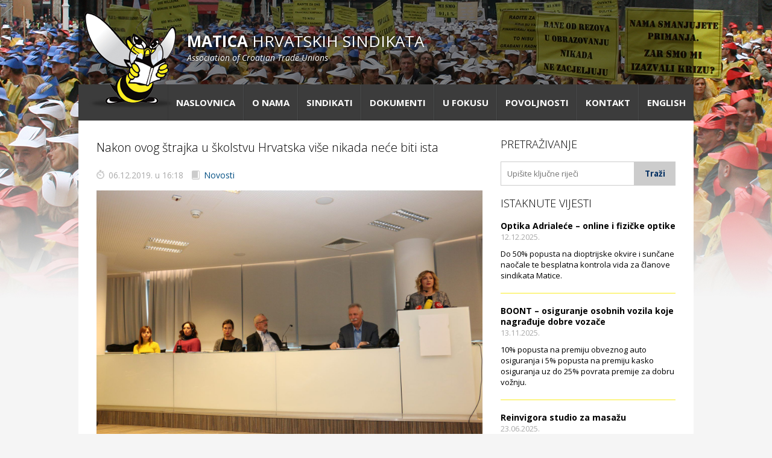

--- FILE ---
content_type: text/html; charset=UTF-8
request_url: https://www.matica-sindikata.hr/nakon-ovog-strajka-prosvjetara-hrvatska-vise-nikada-nece-biti-ista/
body_size: 9643
content:
<!DOCTYPE html>
<html lang="en">
<head>
<meta http-equiv="X-UA-Compatible" content="IE=edge">
<meta charset="utf-8">
<meta name="description" content="">
<meta name="author" content="">
<meta name="viewport" content="width=device-width, initial-scale=1">
<title>Nakon ovog štrajka u školstvu Hrvatska više nikada neće biti ista &laquo; Matica hrvatskih sindikata</title>
<link rel="stylesheet" type="text/css" href="//fonts.googleapis.com/css?family=Open+Sans:300,400,600,700,900,400italic,700italic&amp;subset=latin,latin-ext">
<link rel="stylesheet" type="text/css" href="//cdnjs.cloudflare.com/ajax/libs/jquery.nanoscroller/0.8.5/css/nanoscroller.min.css">
<!-- <link rel="stylesheet" href="https://www.matica-sindikata.hr/wp-content/themes/maticass/style.css?v=20171222"> -->
<link rel="stylesheet" type="text/css" href="//www.matica-sindikata.hr/wp-content/cache/www.matica-sindikata.hr/wpfc-minified/23wa3vek/c777j.css" media="all"/>
<link rel="shortcut icon" href="favicon.ico">
<!--[if lt IE 9]>
<script src="//cdn.jsdelivr.net/html5shiv/3.7.2/html5shiv.min.js"></script>
<script src="//cdnjs.cloudflare.com/ajax/libs/respond.js/1.4.2/respond.min.js"></script>
<![endif]-->
<meta name='robots' content='max-image-preview:large' />
<link rel='dns-prefetch' href='//cdnjs.cloudflare.com' />
<style id='wp-img-auto-sizes-contain-inline-css' type='text/css'>
img:is([sizes=auto i],[sizes^="auto," i]){contain-intrinsic-size:3000px 1500px}
/*# sourceURL=wp-img-auto-sizes-contain-inline-css */
</style>
<!-- <link rel='stylesheet' id='responsive-lightbox-swipebox-css' href='https://www.matica-sindikata.hr/wp-content/plugins/responsive-lightbox/assets/swipebox/swipebox.min.css?ver=1.5.2' type='text/css' media='all' /> -->
<!-- <link rel='stylesheet' id='newsletter-css' href='https://www.matica-sindikata.hr/wp-content/plugins/newsletter/style.css?ver=9.1.1' type='text/css' media='all' /> -->
<link rel="stylesheet" type="text/css" href="//www.matica-sindikata.hr/wp-content/cache/www.matica-sindikata.hr/wpfc-minified/991dca64/c777j.css" media="all"/>
<!-- <link rel='stylesheet' id='wp-paginate-css' href='https://www.matica-sindikata.hr/wp-content/plugins/wp-paginate/css/wp-paginate.css?ver=2.2.4' type='text/css' media='screen' /> -->
<link rel="stylesheet" type="text/css" href="//www.matica-sindikata.hr/wp-content/cache/www.matica-sindikata.hr/wpfc-minified/78ojjhyc/c777j.css" media="screen"/>
<script type="text/javascript" src="https://ajax.googleapis.com/ajax/libs/jquery/1.11.1/jquery.min.js" id="jquery-js"></script>
<script src='//www.matica-sindikata.hr/wp-content/cache/www.matica-sindikata.hr/wpfc-minified/22oq1xnq/a52b0.js' type="text/javascript"></script>
<!-- <script type="text/javascript" src="https://www.matica-sindikata.hr/wp-content/plugins/responsive-lightbox/assets/dompurify/purify.min.js?ver=3.3.1" id="dompurify-js"></script> -->
<script type="text/javascript" id="responsive-lightbox-sanitizer-js-before">
/* <![CDATA[ */
window.RLG = window.RLG || {}; window.RLG.sanitizeAllowedHosts = ["youtube.com","www.youtube.com","youtu.be","vimeo.com","player.vimeo.com"];
//# sourceURL=responsive-lightbox-sanitizer-js-before
/* ]]> */
</script>
<script src='//www.matica-sindikata.hr/wp-content/cache/www.matica-sindikata.hr/wpfc-minified/jnhle512/a52b0.js' type="text/javascript"></script>
<!-- <script type="text/javascript" src="https://www.matica-sindikata.hr/wp-content/plugins/responsive-lightbox/js/sanitizer.js?ver=2.6.1" id="responsive-lightbox-sanitizer-js"></script> -->
<!-- <script type="text/javascript" src="https://www.matica-sindikata.hr/wp-content/plugins/responsive-lightbox/assets/swipebox/jquery.swipebox.min.js?ver=1.5.2" id="responsive-lightbox-swipebox-js"></script> -->
<!-- <script type="text/javascript" src="https://www.matica-sindikata.hr/wp-includes/js/underscore.min.js?ver=1.13.7" id="underscore-js"></script> -->
<!-- <script type="text/javascript" src="https://www.matica-sindikata.hr/wp-content/plugins/responsive-lightbox/assets/infinitescroll/infinite-scroll.pkgd.min.js?ver=4.0.1" id="responsive-lightbox-infinite-scroll-js"></script> -->
<script type="text/javascript" id="responsive-lightbox-js-before">
/* <![CDATA[ */
var rlArgs = {"script":"swipebox","selector":"lightbox","customEvents":"","activeGalleries":true,"animation":true,"hideCloseButtonOnMobile":false,"removeBarsOnMobile":false,"hideBars":true,"hideBarsDelay":5000,"videoMaxWidth":1080,"useSVG":true,"loopAtEnd":false,"woocommerce_gallery":false,"ajaxurl":"https:\/\/www.matica-sindikata.hr\/wp-admin\/admin-ajax.php","nonce":"85d5ebb8d8","preview":false,"postId":6006,"scriptExtension":false};
//# sourceURL=responsive-lightbox-js-before
/* ]]> */
</script>
<script src='//www.matica-sindikata.hr/wp-content/cache/www.matica-sindikata.hr/wpfc-minified/7ygh6j9g/c777j.js' type="text/javascript"></script>
<!-- <script type="text/javascript" src="https://www.matica-sindikata.hr/wp-content/plugins/responsive-lightbox/js/front.js?ver=2.6.1" id="responsive-lightbox-js"></script> -->
<style id='global-styles-inline-css' type='text/css'>
:root{--wp--preset--aspect-ratio--square: 1;--wp--preset--aspect-ratio--4-3: 4/3;--wp--preset--aspect-ratio--3-4: 3/4;--wp--preset--aspect-ratio--3-2: 3/2;--wp--preset--aspect-ratio--2-3: 2/3;--wp--preset--aspect-ratio--16-9: 16/9;--wp--preset--aspect-ratio--9-16: 9/16;--wp--preset--color--black: #000000;--wp--preset--color--cyan-bluish-gray: #abb8c3;--wp--preset--color--white: #ffffff;--wp--preset--color--pale-pink: #f78da7;--wp--preset--color--vivid-red: #cf2e2e;--wp--preset--color--luminous-vivid-orange: #ff6900;--wp--preset--color--luminous-vivid-amber: #fcb900;--wp--preset--color--light-green-cyan: #7bdcb5;--wp--preset--color--vivid-green-cyan: #00d084;--wp--preset--color--pale-cyan-blue: #8ed1fc;--wp--preset--color--vivid-cyan-blue: #0693e3;--wp--preset--color--vivid-purple: #9b51e0;--wp--preset--gradient--vivid-cyan-blue-to-vivid-purple: linear-gradient(135deg,rgb(6,147,227) 0%,rgb(155,81,224) 100%);--wp--preset--gradient--light-green-cyan-to-vivid-green-cyan: linear-gradient(135deg,rgb(122,220,180) 0%,rgb(0,208,130) 100%);--wp--preset--gradient--luminous-vivid-amber-to-luminous-vivid-orange: linear-gradient(135deg,rgb(252,185,0) 0%,rgb(255,105,0) 100%);--wp--preset--gradient--luminous-vivid-orange-to-vivid-red: linear-gradient(135deg,rgb(255,105,0) 0%,rgb(207,46,46) 100%);--wp--preset--gradient--very-light-gray-to-cyan-bluish-gray: linear-gradient(135deg,rgb(238,238,238) 0%,rgb(169,184,195) 100%);--wp--preset--gradient--cool-to-warm-spectrum: linear-gradient(135deg,rgb(74,234,220) 0%,rgb(151,120,209) 20%,rgb(207,42,186) 40%,rgb(238,44,130) 60%,rgb(251,105,98) 80%,rgb(254,248,76) 100%);--wp--preset--gradient--blush-light-purple: linear-gradient(135deg,rgb(255,206,236) 0%,rgb(152,150,240) 100%);--wp--preset--gradient--blush-bordeaux: linear-gradient(135deg,rgb(254,205,165) 0%,rgb(254,45,45) 50%,rgb(107,0,62) 100%);--wp--preset--gradient--luminous-dusk: linear-gradient(135deg,rgb(255,203,112) 0%,rgb(199,81,192) 50%,rgb(65,88,208) 100%);--wp--preset--gradient--pale-ocean: linear-gradient(135deg,rgb(255,245,203) 0%,rgb(182,227,212) 50%,rgb(51,167,181) 100%);--wp--preset--gradient--electric-grass: linear-gradient(135deg,rgb(202,248,128) 0%,rgb(113,206,126) 100%);--wp--preset--gradient--midnight: linear-gradient(135deg,rgb(2,3,129) 0%,rgb(40,116,252) 100%);--wp--preset--font-size--small: 13px;--wp--preset--font-size--medium: 20px;--wp--preset--font-size--large: 36px;--wp--preset--font-size--x-large: 42px;--wp--preset--spacing--20: 0.44rem;--wp--preset--spacing--30: 0.67rem;--wp--preset--spacing--40: 1rem;--wp--preset--spacing--50: 1.5rem;--wp--preset--spacing--60: 2.25rem;--wp--preset--spacing--70: 3.38rem;--wp--preset--spacing--80: 5.06rem;--wp--preset--shadow--natural: 6px 6px 9px rgba(0, 0, 0, 0.2);--wp--preset--shadow--deep: 12px 12px 50px rgba(0, 0, 0, 0.4);--wp--preset--shadow--sharp: 6px 6px 0px rgba(0, 0, 0, 0.2);--wp--preset--shadow--outlined: 6px 6px 0px -3px rgb(255, 255, 255), 6px 6px rgb(0, 0, 0);--wp--preset--shadow--crisp: 6px 6px 0px rgb(0, 0, 0);}:where(.is-layout-flex){gap: 0.5em;}:where(.is-layout-grid){gap: 0.5em;}body .is-layout-flex{display: flex;}.is-layout-flex{flex-wrap: wrap;align-items: center;}.is-layout-flex > :is(*, div){margin: 0;}body .is-layout-grid{display: grid;}.is-layout-grid > :is(*, div){margin: 0;}:where(.wp-block-columns.is-layout-flex){gap: 2em;}:where(.wp-block-columns.is-layout-grid){gap: 2em;}:where(.wp-block-post-template.is-layout-flex){gap: 1.25em;}:where(.wp-block-post-template.is-layout-grid){gap: 1.25em;}.has-black-color{color: var(--wp--preset--color--black) !important;}.has-cyan-bluish-gray-color{color: var(--wp--preset--color--cyan-bluish-gray) !important;}.has-white-color{color: var(--wp--preset--color--white) !important;}.has-pale-pink-color{color: var(--wp--preset--color--pale-pink) !important;}.has-vivid-red-color{color: var(--wp--preset--color--vivid-red) !important;}.has-luminous-vivid-orange-color{color: var(--wp--preset--color--luminous-vivid-orange) !important;}.has-luminous-vivid-amber-color{color: var(--wp--preset--color--luminous-vivid-amber) !important;}.has-light-green-cyan-color{color: var(--wp--preset--color--light-green-cyan) !important;}.has-vivid-green-cyan-color{color: var(--wp--preset--color--vivid-green-cyan) !important;}.has-pale-cyan-blue-color{color: var(--wp--preset--color--pale-cyan-blue) !important;}.has-vivid-cyan-blue-color{color: var(--wp--preset--color--vivid-cyan-blue) !important;}.has-vivid-purple-color{color: var(--wp--preset--color--vivid-purple) !important;}.has-black-background-color{background-color: var(--wp--preset--color--black) !important;}.has-cyan-bluish-gray-background-color{background-color: var(--wp--preset--color--cyan-bluish-gray) !important;}.has-white-background-color{background-color: var(--wp--preset--color--white) !important;}.has-pale-pink-background-color{background-color: var(--wp--preset--color--pale-pink) !important;}.has-vivid-red-background-color{background-color: var(--wp--preset--color--vivid-red) !important;}.has-luminous-vivid-orange-background-color{background-color: var(--wp--preset--color--luminous-vivid-orange) !important;}.has-luminous-vivid-amber-background-color{background-color: var(--wp--preset--color--luminous-vivid-amber) !important;}.has-light-green-cyan-background-color{background-color: var(--wp--preset--color--light-green-cyan) !important;}.has-vivid-green-cyan-background-color{background-color: var(--wp--preset--color--vivid-green-cyan) !important;}.has-pale-cyan-blue-background-color{background-color: var(--wp--preset--color--pale-cyan-blue) !important;}.has-vivid-cyan-blue-background-color{background-color: var(--wp--preset--color--vivid-cyan-blue) !important;}.has-vivid-purple-background-color{background-color: var(--wp--preset--color--vivid-purple) !important;}.has-black-border-color{border-color: var(--wp--preset--color--black) !important;}.has-cyan-bluish-gray-border-color{border-color: var(--wp--preset--color--cyan-bluish-gray) !important;}.has-white-border-color{border-color: var(--wp--preset--color--white) !important;}.has-pale-pink-border-color{border-color: var(--wp--preset--color--pale-pink) !important;}.has-vivid-red-border-color{border-color: var(--wp--preset--color--vivid-red) !important;}.has-luminous-vivid-orange-border-color{border-color: var(--wp--preset--color--luminous-vivid-orange) !important;}.has-luminous-vivid-amber-border-color{border-color: var(--wp--preset--color--luminous-vivid-amber) !important;}.has-light-green-cyan-border-color{border-color: var(--wp--preset--color--light-green-cyan) !important;}.has-vivid-green-cyan-border-color{border-color: var(--wp--preset--color--vivid-green-cyan) !important;}.has-pale-cyan-blue-border-color{border-color: var(--wp--preset--color--pale-cyan-blue) !important;}.has-vivid-cyan-blue-border-color{border-color: var(--wp--preset--color--vivid-cyan-blue) !important;}.has-vivid-purple-border-color{border-color: var(--wp--preset--color--vivid-purple) !important;}.has-vivid-cyan-blue-to-vivid-purple-gradient-background{background: var(--wp--preset--gradient--vivid-cyan-blue-to-vivid-purple) !important;}.has-light-green-cyan-to-vivid-green-cyan-gradient-background{background: var(--wp--preset--gradient--light-green-cyan-to-vivid-green-cyan) !important;}.has-luminous-vivid-amber-to-luminous-vivid-orange-gradient-background{background: var(--wp--preset--gradient--luminous-vivid-amber-to-luminous-vivid-orange) !important;}.has-luminous-vivid-orange-to-vivid-red-gradient-background{background: var(--wp--preset--gradient--luminous-vivid-orange-to-vivid-red) !important;}.has-very-light-gray-to-cyan-bluish-gray-gradient-background{background: var(--wp--preset--gradient--very-light-gray-to-cyan-bluish-gray) !important;}.has-cool-to-warm-spectrum-gradient-background{background: var(--wp--preset--gradient--cool-to-warm-spectrum) !important;}.has-blush-light-purple-gradient-background{background: var(--wp--preset--gradient--blush-light-purple) !important;}.has-blush-bordeaux-gradient-background{background: var(--wp--preset--gradient--blush-bordeaux) !important;}.has-luminous-dusk-gradient-background{background: var(--wp--preset--gradient--luminous-dusk) !important;}.has-pale-ocean-gradient-background{background: var(--wp--preset--gradient--pale-ocean) !important;}.has-electric-grass-gradient-background{background: var(--wp--preset--gradient--electric-grass) !important;}.has-midnight-gradient-background{background: var(--wp--preset--gradient--midnight) !important;}.has-small-font-size{font-size: var(--wp--preset--font-size--small) !important;}.has-medium-font-size{font-size: var(--wp--preset--font-size--medium) !important;}.has-large-font-size{font-size: var(--wp--preset--font-size--large) !important;}.has-x-large-font-size{font-size: var(--wp--preset--font-size--x-large) !important;}
/*# sourceURL=global-styles-inline-css */
</style>
</head>
<body class="wp-singular post-template-default single single-post postid-6006 single-format-standard wp-theme-maticass">
<div class="container">
<div class="inner">
<nav class="sub-navigation" role="navigation">
<a href="/" class="logo"><span>Matica</span> hrvatskih sindikata <em>Association of Croatian Trade Unions</em></a>
</nav>
<nav class="main-navigation" role="navigation">
<a href="/" class="mini-logo"><span>Matica</span> hrvatskih sindikata</a>
<ul class="hamburger">
<li><a href="#">Izbornik</a></li>
</ul>
<ul id="menu-menu-1" class="menu"><li id="menu-item-12" class="menu-item menu-item-type-custom menu-item-object-custom menu-item-12"><a href="/">Naslovnica</a></li>
<li id="menu-item-13" class="menu-item menu-item-type-post_type menu-item-object-page menu-item-13"><a href="https://www.matica-sindikata.hr/o-nama/">O nama</a></li>
<li id="menu-item-58" class="menu-item menu-item-type-custom menu-item-object-custom menu-item-58"><a href="/clanica/">Sindikati</a></li>
<li id="menu-item-340" class="menu-item menu-item-type-post_type menu-item-object-page menu-item-340"><a href="https://www.matica-sindikata.hr/dokumenti/">Dokumenti</a></li>
<li id="menu-item-4514" class="menu-item menu-item-type-taxonomy menu-item-object-category menu-item-4514"><a href="https://www.matica-sindikata.hr/category/u-fokusu/">U fokusu</a></li>
<li id="menu-item-336" class="menu-item menu-item-type-taxonomy menu-item-object-category menu-item-336"><a href="https://www.matica-sindikata.hr/category/povoljnosti/">Povoljnosti</a></li>
<li id="menu-item-31" class="menu-item menu-item-type-post_type menu-item-object-page menu-item-31"><a href="https://www.matica-sindikata.hr/kontakt/">Kontakt</a></li>
<li id="menu-item-260" class="menu-item menu-item-type-post_type menu-item-object-page menu-item-260"><a href="https://www.matica-sindikata.hr/english/">English</a></li>
</ul>			</nav>			<div class="main-wrapper main text-body">
<section class="col-left">
<article>
<div class="article-body">
<h2><a href="https://www.matica-sindikata.hr/nakon-ovog-strajka-prosvjetara-hrvatska-vise-nikada-nece-biti-ista/">Nakon ovog štrajka u školstvu Hrvatska više nikada neće biti ista</a></h2>
<p class="date">06.12.2019. u 16:18 <a class="categorylabel" href="https://www.matica-sindikata.hr/category/novosti/"> Novosti</a></p>
<img width="2560" height="1706" src="https://www.matica-sindikata.hr/files/2019/12/IMG_4647-scaled.jpg" class="attachment-full size-full wp-post-image" alt="" decoding="async" fetchpriority="high" srcset="https://www.matica-sindikata.hr/files/2019/12/IMG_4647-scaled.jpg 2560w, https://www.matica-sindikata.hr/files/2019/12/IMG_4647-410x273.jpg 410w, https://www.matica-sindikata.hr/files/2019/12/IMG_4647-1024x682.jpg 1024w, https://www.matica-sindikata.hr/files/2019/12/IMG_4647-768x512.jpg 768w, https://www.matica-sindikata.hr/files/2019/12/IMG_4647-1536x1024.jpg 1536w, https://www.matica-sindikata.hr/files/2019/12/IMG_4647-2048x1365.jpg 2048w" sizes="(max-width: 2560px) 100vw, 2560px" />							<p style="text-align: justify;">(Dnevnik.hr) Predsjednik NSZSŠH-a <strong>Branimir Mihalinec </strong>i predsjednica SHU-a <strong>Sanja Šprem</strong>, održali su, kako je Mihalinec rekao, završnu konferenciju za medije nakon potpisivanja Temeljnog kolektivnog ugovora s Vladom kojim je prekinut štrajk u školama.</p>
<p style="text-align: justify;">&#8221;Točno godinu nakon objave borbe za povećanje koeficijenata Vlada je pristala povećati koeficijente, i to učiteljima, nastavnicima, svima koji rade u sustavu obrazovanja te tajnicama, računovođama&#8221;, rekao je na početku Mihalinec.</p>
<p style="text-align: justify;">Kazao je da je prije godinu dana sa Sanjom Šprem složio plan borbe za povećanje koeficijenata, koji su nekoliko mjeseci kasnije predstavili ministrici <strong>Blaženki Divjak</strong>. &#8221;Ona to očito nije uspjela. U lipnju smo najavili da ćemo krenuti u borbu, no nije bilo odgovora. 5. rujna održan je prosvjed na Markovu trgu. Premijer Plenković nas je primio, ali nije bilo mirenja. 10. listopada počeo je štrajk, cirkularni. Prvi takav u Hrvatskoj. Tek nakon 7 dana ljudi su shvatili što se događa. Nakon mjesec dana, tek nakon frontalnog štrajka, počeli su ozbiljniji pregovori&#8221;, ukratko je prepričao Mihalinec tijek štrajka.</p>
<p style="text-align: justify;">&#8221;Svi ciljevi koji su bili pred nama postignuti su, zahtjevi su ispunjeni. Jedino je kompromis da je ispunjenje u tri koraka umjesto u dva&#8221;, kazao je Branimir Mihalinec. &#8221;Nakon ove borbe Hrvatska više nikada neće biti ista. Do sada su učitelji bili uhljebi, a sada su građanima, nakon njihove djece, najvažniji u društvu&#8221;, poručio je čelnik Sindikata.</p>
<p style="text-align: justify;"><strong>Otkrio tko &#8221;nije dobio ništa&#8221;</strong></p>
<p style="text-align: justify;">Mihalinec je medijima prikazao tablicu u kojoj je navedeno &#8221;tko sve nije dobio ništa&#8221;, odnosno koliko su povećane plaće onima koji tvrde da su ih sindikati izdali.</p>
<p style="text-align: justify;"><a href="https://www.nszssh.hr/novostigal.php?what=1&amp;tip=1&amp;id=1216&amp;subgroupeid=1216&amp;bck=1">Izračun povećanja plaća nenastavnog osoblja</a></p>
<p style="text-align: justify;">&#8220;Za spremačicu smo izborili 418 kuna veću plaću, 442 kune za kuhara, vozača &#8211; koji nije dobio ništa, jer smo ga izdali. Referent je dobio 483 kune, govorili su da smo ga izdali&#8230; 526 kuna dobit će voditelj računovodstva. Tajnici i računovođe, to su oni koji su dobili najveće povećanje, ali nisu dobili ništa jer su izdani&#8230; &#8220;, rekao je Mihalinec.</p>
<p style="text-align: justify;">Zahvalio je zaposlenicima sindikata koji su zajedno s njim izborili povećanje koeficijenata. Nazvao ih je &#8221;moćnom gomilicom&#8221; i poručio da su to &#8221;ljudi s kojima možeš na kraj svijeta&#8221;.</p>
<p style="text-align: justify;">Predsjednica Sindikata hrvatskih učitelja Sanja Šprem rekla je da je štrajk stavio obrazovanje u fokus. &#8221;Do ovog štrajka minimalno se govorilo o problemima u obrazovanju&#8221;, rekla je Sanja Šprem i dodala da je ovaj štrajk nosila solidarnost. &#8221;Imali smo zajedništvo sa svakim građaninom&#8221;, zaključila je.</p>
<p style="text-align: justify;"><strong>&#8221;Nismo prodali nenastavno osoblje&#8221;</strong></p>
<p style="text-align: justify;">Šprem se osvrnula i na optužbe dijela javnosti da su sindikati izdali nenastavno osoblje koje je sudjelovalo u štrajku. &#8221;Nenastavno osoblje dvostruko je zaštićeno. Ni jedna vlada neće se usuditi smanjiti koeficijente nastavnicima. Nenastavno je osoblje u drugoj poziciji&#8221;, rekla je.</p>
<p style="text-align: justify;">&#8221;Bit ću iskrena. Nenastavnog osoblja ima 11.002. Taj sindikat ne može imati 15.000 članova jer bi po toj logici bio drugi najveći sindikat. Moje je pitanje gdje je taj sindikat i koliko su minuta štrajkali u ovih 36 dana? A sad ta želja za lovom, za osjetljivo nenastavno osoblje, želja sa smjenom predsjednice SHU-a, govori mržnje, to nisu rezultati koji su zaslužili čelnici sindikata&#8221;, smatra Šprem.</p>
<p style="text-align: justify;">&#8221;Što se tiče sindikata Preporod, riječi čelnika tog sindikata govore više o njemu nego o nama&#8221;, poručila je.</p>
<p style="text-align: justify;">Šprem dodaje da nisu &#8221;prodali nenastavno osoblje&#8221;. &#8221;Jasno je bilo da je zaostajanje plaća kroz koeficijent bilo najviše kod računovođa i tajnika. Zato su oni sada dobili više i od učitelja. Nismo razdvajali niti se borili samo za učitelje, nego smo se borili za sve. Da smo rekli da naša spremačica ima isto koliko i ona u nekom drugom području javnog sektora, ali smo svima omogućili povećanje&#8221;, ističe Sanja Šprem.</p>
<p style="text-align: justify;">
<hr />
<p class="tagc">Tagovi  | <a href="#">dodaci na plaću</a> | <a href="#">koeficijenti</a> | <a href="#">štrajk</a></p>						</div>
</article>
</section>
<section class="col-right sidebar">
<div class="search-form">
<h3>Pretraživanje</h3>
<form method="get" action="/">
<input type="text" name="s" placeholder="Upišite ključne riječi" class="input-field" /><input type="submit" value="Traži" class="submit-button" />
</form>
</div>
<div class="sidebar-news">
<h3>Istaknute vijesti</h3>
<article>
<h4><a href="https://www.matica-sindikata.hr/optika-adrialece-hr-online-i-fizicke-optike/">Optika Adrialeće &#8211; online i fizičke optike</a></h4>
<p class="date">12.12.2025.</p>
<p>Do 50% popusta na dioptrijske okvire i sunčane naočale te besplatna kontrola vida za članove sindikata Matice.</p>
</article>
<article>
<h4><a href="https://www.matica-sindikata.hr/boont-osiguranje-osobnih-vozila-koje-nagraduje-dobre-vozace/">BOONT &#8211; osiguranje osobnih vozila koje nagrađuje dobre vozače</a></h4>
<p class="date">13.11.2025.</p>
<p>10% popusta na premiju obveznog auto osiguranja i 5% popusta na premiju kasko osiguranja uz do 25% povrata premije za dobru vožnju.
</p>
</article>
<article>
<h4><a href="https://www.matica-sindikata.hr/reinvigora-studio-za-masazu/">Reinvigora studio za masažu</a></h4>
<p class="date">23.06.2025.</p>
<p>Za članove sindikata Matice studio Reinvigora odobrava 15% popusta na gotovinu i 10% popusta na plaćanje karticama na redovne cijene usluga.</p>
</article>
<p><a href="/category/novosti" class="ostale-vijesti">Arhiva vijesti</a></p>
</div>
<h3 class="title-povoljnosti">Povoljnosti za članove</h3>
<div class="sidebar-povoljnosti nano">
<div class="nano-content">
<article>
<a class="categorylabel" href="https://www.matica-sindikata.hr/category/povoljnosti/">Povoljnosti</a>								<h4><a href="https://www.matica-sindikata.hr/optika-adrialece-hr-online-i-fizicke-optike/">Optika Adrialeće &#8211; online i fizičke optike</a></h4>
</article>
<article>
<a class="categorylabel" href="https://www.matica-sindikata.hr/category/povoljnosti/auto-moto-i-tehnika/">Auto-moto i tehnika</a>								<h4><a href="https://www.matica-sindikata.hr/boont-osiguranje-osobnih-vozila-koje-nagraduje-dobre-vozace/">BOONT &#8211; osiguranje osobnih vozila koje nagrađuje dobre vozače</a></h4>
</article>
<article>
<a class="categorylabel" href="https://www.matica-sindikata.hr/category/povoljnosti/ljepota/">Moda i ljepota</a>								<h4><a href="https://www.matica-sindikata.hr/reinvigora-studio-za-masazu/">Reinvigora studio za masažu</a></h4>
</article>
<article>
<a class="categorylabel" href="https://www.matica-sindikata.hr/category/povoljnosti/">Povoljnosti</a>								<h4><a href="https://www.matica-sindikata.hr/merkur-osiguranje/">Merkur osiguranje</a></h4>
</article>
<article>
<a class="categorylabel" href="https://www.matica-sindikata.hr/category/povoljnosti/dom-i-dizajn/">Dom i dizajn</a>								<h4><a href="https://www.matica-sindikata.hr/elektroinstalacijske-usluge-frankec/">Elektroinstalacijske usluge Frankec</a></h4>
</article>
<article>
<a class="categorylabel" href="https://www.matica-sindikata.hr/category/povoljnosti/odmor/">Odmor</a>								<h4><a href="https://www.matica-sindikata.hr/daruvarske-toplice-ljekovita-oaza-na-izvorima-zdravlja/">Daruvarske toplice &#8211; ljekovita oaza na izvorima zdravlja</a></h4>
</article>
<article>
<a class="categorylabel" href="https://www.matica-sindikata.hr/category/povoljnosti/kultura/">Kultura i edukacija</a>								<h4><a href="https://www.matica-sindikata.hr/kazaliste-kerempuh/">Kazalište Kerempuh</a></h4>
</article>
<article>
<a class="categorylabel" href="https://www.matica-sindikata.hr/category/povoljnosti/kultura/">Kultura i edukacija</a>								<h4><a href="https://www.matica-sindikata.hr/kazaliste-zkm/">Kazalište ZKM</a></h4>
</article>
<article>
<a class="categorylabel" href="https://www.matica-sindikata.hr/category/povoljnosti/auto-moto-i-tehnika/">Auto-moto i tehnika</a>								<h4><a href="https://www.matica-sindikata.hr/carwiz-rent-a-car/">Carwiz rent a car</a></h4>
</article>
<article>
<a class="categorylabel" href="https://www.matica-sindikata.hr/category/povoljnosti/zdravlje/">Zdravlje i osiguranje</a>								<h4><a href="https://www.matica-sindikata.hr/uniqa-osiguranje/">UNIQA osiguranje</a></h4>
</article>
<article>
<a class="categorylabel" href="https://www.matica-sindikata.hr/category/povoljnosti/">Povoljnosti</a>								<h4><a href="https://www.matica-sindikata.hr/ordinacije-dentalne-medicine-dental-sudar/">Ordinacija dentalne medicine Dental Sudar</a></h4>
</article>
<article>
<a class="categorylabel" href="https://www.matica-sindikata.hr/category/povoljnosti/dom-i-dizajn/">Dom i dizajn</a>								<h4><a href="https://www.matica-sindikata.hr/euro-vrt-kosilice-motorne-pile-strojevi-i-vrtni-alat/">Euro-vrt – kosilice, motorne pile, strojevi i vrtni alat</a></h4>
</article>
<article>
<a class="categorylabel" href="https://www.matica-sindikata.hr/category/povoljnosti/odmor/">Odmor</a>								<h4><a href="https://www.matica-sindikata.hr/bluesun-hotel-kaj-marija-bistrica/">Bluesun hotel Kaj Marija Bistrica</a></h4>
</article>
<article>
<a class="categorylabel" href="https://www.matica-sindikata.hr/category/povoljnosti/auto-moto-i-tehnika/">Auto-moto i tehnika</a>								<h4><a href="https://www.matica-sindikata.hr/ciak-auto/">CIAK Auto d.o.o.</a></h4>
</article>
<article>
<a class="categorylabel" href="https://www.matica-sindikata.hr/category/povoljnosti/kultura/">Kultura i edukacija</a>								<h4><a href="https://www.matica-sindikata.hr/kazaliste-gavella/">Kazalište Gavella</a></h4>
</article>
<article>
<a class="categorylabel" href="https://www.matica-sindikata.hr/category/povoljnosti/ljepota/">Moda i ljepota</a>								<h4><a href="https://www.matica-sindikata.hr/salon-vjencanica-ljubav/">Salon vjenčanica Ljubav</a></h4>
</article>
<article>
<a class="categorylabel" href="https://www.matica-sindikata.hr/category/povoljnosti/gastro/">Gastro</a>								<h4><a href="https://www.matica-sindikata.hr/hotel-buncic-vrbovec/">Hotel Bunčić Vrbovec</a></h4>
</article>
<article>
<a class="categorylabel" href="https://www.matica-sindikata.hr/category/povoljnosti/">Povoljnosti</a>								<h4><a href="https://www.matica-sindikata.hr/poliklinika-terme-selce/">Poliklinika Terme Selce</a></h4>
</article>
<article>
<a class="categorylabel" href="https://www.matica-sindikata.hr/category/povoljnosti/odmor/">Odmor</a>								<h4><a href="https://www.matica-sindikata.hr/hotel-vila-ruzica-crikvenica/">Hotel Vila Ružica Crikvenica</a></h4>
</article>
<article>
<a class="categorylabel" href="https://www.matica-sindikata.hr/category/povoljnosti/odmor/">Odmor</a>								<h4><a href="https://www.matica-sindikata.hr/izletiste-i-vinotocje-vinia/">Izletište i vinotočje VINIA</a></h4>
</article>
<article>
<a class="categorylabel" href="https://www.matica-sindikata.hr/category/povoljnosti/">Povoljnosti</a>								<h4><a href="https://www.matica-sindikata.hr/popusti-na-naocale-u-optici-aralica/">Popusti na naočale u Optici Aralica</a></h4>
</article>
<article>
<a class="categorylabel" href="https://www.matica-sindikata.hr/category/povoljnosti/auto-moto-i-tehnika/">Auto-moto i tehnika</a>								<h4><a href="https://www.matica-sindikata.hr/mikra-matik-autodijelovi/">MIKRA MATIK AUTODIJELOVI</a></h4>
</article>
<article>
<a class="categorylabel" href="https://www.matica-sindikata.hr/category/povoljnosti/kultura/">Kultura i edukacija</a>								<h4><a href="https://www.matica-sindikata.hr/50-popusta-pri-kupnji-ulaznica-u-arheoloski-muzej-narona/">50% popusta pri kupnji ulaznica u ARHEOLOŠKI MUZEJ NARONA</a></h4>
</article>
<article>
<a class="categorylabel" href="https://www.matica-sindikata.hr/category/povoljnosti/kultura/">Kultura i edukacija</a>								<h4><a href="https://www.matica-sindikata.hr/do-50-popusta-pri-kupnji-ulaznica-za-kazaliste/">Do 50% popusta na ulaznice za KAZALIŠTA</a></h4>
</article>
<article>
<a class="categorylabel" href="https://www.matica-sindikata.hr/category/povoljnosti/auto-moto-i-tehnika/">Auto-moto i tehnika</a>								<h4><a href="https://www.matica-sindikata.hr/popust-na-munja-starter-akumulatore/">Popust na MUNJA STARTER AKUMULATORE</a></h4>
</article>
<article>
<a class="categorylabel" href="https://www.matica-sindikata.hr/category/povoljnosti/ljepota/">Moda i ljepota</a>								<h4><a href="https://www.matica-sindikata.hr/20-popusta-u-lambris-beauty-spa/">LAMBRIS BEAUTY &amp; SPA</a></h4>
</article>
<article>
<a class="categorylabel" href="https://www.matica-sindikata.hr/category/povoljnosti/zdravlje/">Zdravlje i osiguranje</a>								<h4><a href="https://www.matica-sindikata.hr/ponuda-optike-kraljevic-za-clanove-sindikata/">Ponuda OPTIKE KRALJEVIĆ za članove sindikata</a></h4>
</article>
<article>
<a class="categorylabel" href="https://www.matica-sindikata.hr/category/povoljnosti/gastro/">Gastro</a>								<h4><a href="https://www.matica-sindikata.hr/matic-d-o-o-15-popusta-na-sav-asortiman-i-usluge/">MATIĆ d.o.o. – 15% popusta na sav asortiman i usluge</a></h4>
</article>
<article>
<a class="categorylabel" href="https://www.matica-sindikata.hr/category/povoljnosti/gastro/">Gastro</a>								<h4><a href="https://www.matica-sindikata.hr/butik-torti-i-slastica-nudi-prigodne-cijene/">BUTIK TORTI I SLASTICA nudi prigodne cijene</a></h4>
</article>
<article>
<a class="categorylabel" href="https://www.matica-sindikata.hr/category/povoljnosti/stambeno-zbrinjavanje-clanova/">Stambeni kredit</a>								<h4><a href="https://www.matica-sindikata.hr/povoljniji-uvjeti-stambene-stednje/">Povoljniji uvjeti stambene štednje u SOLVERA stambenoj štedionici</a></h4>
</article>
<article>
<a class="categorylabel" href="https://www.matica-sindikata.hr/category/povoljnosti/kultura/">Kultura i edukacija</a>								<h4><a href="https://www.matica-sindikata.hr/do-15-popusta-u-knjizari-i-papirnici-bajlo/">Do 15% popusta u knjižari i papirnici BAJLO</a></h4>
</article>
<article>
<a class="categorylabel" href="https://www.matica-sindikata.hr/category/povoljnosti/auto-moto-i-tehnika/">Auto-moto i tehnika</a>								<h4><a href="https://www.matica-sindikata.hr/popust-na-thule-nosace-za-automobile/">Popust na THULE nosače za automobile</a></h4>
</article>
<article>
<a class="categorylabel" href="https://www.matica-sindikata.hr/category/povoljnosti/gastro/">Gastro</a>								<h4><a href="https://www.matica-sindikata.hr/20-na-cijeli-asortiman-u-franja-coffeeteahouse/">FRANJA COFFE &amp; TEA HOUSE</a></h4>
</article>
<article>
<a class="categorylabel" href="https://www.matica-sindikata.hr/category/povoljnosti/zdravlje/">Zdravlje i osiguranje</a>								<h4><a href="https://www.matica-sindikata.hr/do-20-popusta-na-naocale-u-optici-sandra/">Do 20% popusta u OPTICI SANDRA</a></h4>
</article>
</div>
</div>
<script type="text/javascript">
//<![CDATA[
if (typeof newsletter_check !== "function") {
window.newsletter_check = function (f) {
var re = /^([a-zA-Z0-9_\.\-\+])+\@(([a-zA-Z0-9\-]{1,})+\.)+([a-zA-Z0-9]{2,})+$/;
if (!re.test(f.elements["ne"].value)) {
alert("E-mail adresa nije ispravna");
return false;
}
return true;
}
}
//]]>
</script>
<div class="newsletter">
<h3>Primajte naše obavijesti</h3>
<form action="/?na=s" onsubmit="return newsletter_check(this)" method="post">
<input type="hidden" name="nr" value="widget" />
<input type="hidden" name="nl[]" value="1" />
<input title="E-mail adresa" type="email" name="ne" placeholder="Unesite vašu e-mail adresu" required="1">
<input class="submit" type="submit" value="Pretplatite se!"/>
</form>
</div>
<a href="https://www.facebook.com/EUPROJEKTMHS?locale=hr_HR" target="_blank" rel="noindex nofollow" style="display:inline-block;margin-top:20px;"><img src="/wp-content/themes/maticass/images/sindikat4.png?v=20250916144210" alt="" style="width:100%;height:auto;" />
<div class="ptr">
<p>EU projekt Matice</p>
<h3>Doprinos tripartitnom socijalnom dijalogu</h3>
<a href="https://ptr.socijalni-dijalog.hr/" target="_blank"><img src="/files/2019/10/mhs.png" alt="" /></a>
</div>
</section>
</div>

</div>
</div>
<footer>
<div class="inner">
<div class="main-wrapper">
<div class="col-left">
<h3>Korisni linkovi</h3>
<ul>
<li><a target="_blank" href="http://www.sabor.hr/">Sabor Republike Hrvatske</a></li>
<li><a target="_blank" href="https://vlada.gov.hr/">Vlada Republike Hrvatske</a></li>
<li><a target="_blank" href="http://www.predsjednik.hr/Default.aspx">Predsjednik Republike Hrvatske</a></li>
<li><a target="_blank" href="http://www.usud.hr/">Ustavni sud Republike Hrvatske</a></li>
<li><a target="_blank" href="http://www.mrms.hr/">Ministarstvo rada i mirovinskoga sustava</a></li>
<li><a target="_blank" href="http://www.mrms.hr/ministarstvo-rada-i-mirovinskoga-sustava/inspektorat-rada/">Inspektorat rada</a></li>
<li><a target="_blank" href="http://socijalno-partnerstvo.hr/">Socijalno partnerstvo</a></li>
<li><a target="_blank" href="http://www.hzz.hr/">Hrvatski zavod za zapošljavanje</a></li>
<li><a target="_blank" href="http://www.hzzo.hr/">Hrvatski zavod za zdravstveno osiguranje</a></li>
<li><a target="_blank" href="http://www.mirovinsko.hr/">Hrvatski zavod za mirovinsko osiguranje</a></li>
<li><a target="_blank" href="http://www.hzzzsr.hr/">Hrvatski zavod za zaštitu zdravlja i sigurnost na radu</a></li>
<li><a target="_blank" href="http://zuznr.hr/nacionalna-kampanja-stop-ozljedama-na-radu-2/">Zavod za unapređivanje zaštite na radu</a></li>
<li><a target="_blank" href="http://www.dzs.hr/">Državni zavod za statistiku</a></li>
<li><a target="_blank" href="http://www.ilo.org/">International Labour Organization</a></li>
<li><a target="_blank" href="http://www.nn.hr/">Narodne novine</a></li>
</ul>
</div>
<div class="col-right">
<h3>O nama</h3>
<p>Matica hrvatskih sindikata osnovana je kao Matica hrvatskih sindikata javnih djelatnika 27.veljače 1993. i okuplja preko 60,000 članova, zaposlenih u zdravstvu, predškolskom odgoju, osnovnom i srednjem školstvu, znanosti i visokom obrazovanju, pravosuđu, djelatnosti mirovinskog osiguranja i bankarskim djelatnostima.</p>
<hr />
<h3>Kontakti</h3>
<p>Ribnička 61<br />
HR-10000 Zagreb<br />
Telefon: 01/4882-335<br />
Fax: 01/4855-726<br />
<a href="mailto:tajnistvo@matica-sindikata.hr">tajnistvo@matica-sindikata.hr</a></p>
</div>
</div>
</div>
<div class="main-wrapper logo"></div>
</footer>
<script type="speculationrules">
{"prefetch":[{"source":"document","where":{"and":[{"href_matches":"/*"},{"not":{"href_matches":["/wp-*.php","/wp-admin/*","/files/*","/wp-content/*","/wp-content/plugins/*","/wp-content/themes/maticass/*","/*\\?(.+)"]}},{"not":{"selector_matches":"a[rel~=\"nofollow\"]"}},{"not":{"selector_matches":".no-prefetch, .no-prefetch a"}}]},"eagerness":"conservative"}]}
</script>
<script type="text/javascript" src="https://cdnjs.cloudflare.com/ajax/libs/waypoints/2.0.5/waypoints.min.js" id="waypoints-js"></script>
<script type="text/javascript" src="https://cdnjs.cloudflare.com/ajax/libs/jquery.nanoscroller/0.8.5/javascripts/jquery.nanoscroller.min.js" id="nano-js"></script>
<script type="text/javascript" src="https://www.matica-sindikata.hr/wp-content/themes/maticass/js/required.js" id="required-js"></script>
<script type="text/javascript" id="newsletter-js-extra">
/* <![CDATA[ */
var newsletter_data = {"action_url":"https://www.matica-sindikata.hr/wp-admin/admin-ajax.php"};
//# sourceURL=newsletter-js-extra
/* ]]> */
</script>
<script type="text/javascript" src="https://www.matica-sindikata.hr/wp-content/plugins/newsletter/main.js?ver=9.1.1" id="newsletter-js"></script>
</body>
</html><!-- Performance optimized by Redis Object Cache. Learn more: https://wprediscache.com -->
<!-- WP Fastest Cache file was created in 0.046 seconds, on 19.01.2026 @ 22:32 --><!-- via php -->

--- FILE ---
content_type: text/css
request_url: https://www.matica-sindikata.hr/wp-content/cache/www.matica-sindikata.hr/wpfc-minified/23wa3vek/c777j.css
body_size: 3146
content:
* { font-family: 'Open Sans', sans-serif; margin: 0; padding: 0; border: none; outline: none; list-style-type: none; }
body { background: #f5f5f5; }
a { color: #000; text-decoration: none; }
a:hover { color: #666; }
.alignleft { float: left; }
.alignright { float: right; }
.container { position: relative; max-width: 1600px; margin: 0 auto; background: url(//www.matica-sindikata.hr/wp-content/themes/maticass/images/pozadina.jpg) no-repeat 50% 0 fixed; overflow: hidden; }
.inner { width: 1020px; margin: 0 auto; }
.main-wrapper { background: #fff; padding: 30px; margin-bottom: 20px; overflow: hidden; }
.text-center { text-align: center; }
.img-clip { overflow: hidden; width: 100%; }
nav.sub-navigation { height: 140px; position: relative; background: rgba(0,0,0,0.5); }
nav.sub-navigation .logo { display: block; background: url(//www.matica-sindikata.hr/wp-content/themes/maticass/images/logo.png) no-repeat; height: 140px; position: absolute; top: 20px; left: 10px; color: #fff; text-transform: uppercase; font-weight: 400; text-decoration: none; padding: 30px 0 0 170px; font-size: 26px; z-index: 2; text-shadow: 0px 0px 5px #000; }
nav.sub-navigation .logo span { font-weight: 800; }
nav.sub-navigation .logo em { font-weight: 400; display: block; text-transform: none; font-size: 14px; }
nav.main-navigation { height: 60px; background: #3c3c3c; position: relative; width: 1020px; }
nav.main-navigation ul { top: 0; right: 0; z-index: 2; position: absolute; }
nav.main-navigation li { display: inline-block; float: left; }
nav.main-navigation li a { color: #fff; text-transform: uppercase; font-size: 15px; font-weight: 700; padding: 0 13px; line-height: 60px; height: 60px; text-decoration: none; display: block; border-right: 1px solid #494b4c; border-left: 1px solid #363636; float: left; }
nav.main-navigation li a:hover { color: #fbed22; }
nav.main-navigation li.current-menu-item a { color: #fbed22; background: #313131; }
nav.main-navigation li:last-child a { border-right: none; }
nav.main-navigation > a { color: #fff;}
.mini-logo { display: none; height: 60px; position: absolute; top: 0; left: 10px; color: #fff; text-transform: uppercase; font-weight: 400; text-decoration: none; padding: 12px; font-size: 12px; }
.mini-logo span { font-weight: 800; display: block; }
.col-left { width: 640px; float: left; overflow: hidden; }
.col-right { width: 290px; float: right; overflow: hidden; }
article img { max-width: 100%; height: auto; }
.home .main,
.search-results .main { padding-bottom: 0; }
.home section.col-left article,
.category section.col-left article,
.search-results section.col-left article,
.error404 section.col-left article { background: #f1f1f1; margin-bottom: 30px; }
.home section.col-left .article-body,
.category section.col-left .article-body,
.search-results section.col-left .article-body,
.error404 section.col-left .article-body { padding: 20px 30px; }
.home section.col-left h2,
.search-results section.col-left h2,
.error404 section.col-left h2 { font-weight: 300; font-size: 20px; line-height: 30px; margin: 0 0 20px 0; }
.home section.col-left p,
.search-results section.col-left p,
.error404 section.col-left p { font-weight: 400; font-size: 13px;  line-height: 18px; margin: 14px 0; }
.home section.col-left article p:last-child,
.search-results section.col-left article p:last-child,
.error404 section.col-left article p:last-child { margin-bottom: 0; }
.callout img,
.home section.col-left article .img-clip img,
.search-results section.col-left article .img-clip img { width: 100%; height: auto; }
.home section.col-left article.mega-news .img-clip,
.search-results section.col-left article.mega-news .img-clip { height: 270px; border-bottom: 3px solid #fbed22; }
section.col-left article.super-news .img-clip { height: 130px; }
section.col-left article.super-news { width: 310px; float: left; }
.home section.col-left article.super-news:nth-child(even),
.search-results section.col-left article.super-news:nth-child(even),
.error404 section.col-left article.super-news:nth-child(odd),
.category section.col-left article.super-news:nth-child(odd) { margin-right: 20px; }
.home section.col-left article.mega-news h2,
.search-results section.col-left article.mega-news h2 { overflow: hidden; height: 60px; }
.home section.col-left article.mega-news p,
.search-results section.col-left article.mega-news p { overflow: hidden; height: 45px; }
.home section.col-left .slider article.mega-news p { overflow: hidden; height: 54px; }
.home .slider { width: 100%; height: 470px; overflow: hidden; position: relative; }
.home .slider article.mega-news { position: absolute; top: 0; left: 0; display: none; }
.home .slider-nav { margin: 10px 0 20px 0; text-align: center; font-size: 24px; }
.home .slider-nav a { color: #ccc; }
.home .slider-nav a.active { color: #000; }
.home .crta { width: 0; border-top: 3px solid #ccc; }
article .img-clip img { transform: scale(1); -webkit-transition: all .3s linear; -moz-transition: all .3s linear; -o-transition: all .3s linear; -ms-transition: all .3s linear; transition: all .3s linear; }
article:hover .img-clip img { transform: scale(1.05); }
section.col-left article.super-news h2 { overflow: hidden; height: 118px; }
section.col-left article.super-news p { overflow: hidden; height: 125px; }
section.col-left p.date { color: #aaa; background: url(//www.matica-sindikata.hr/wp-content/themes/maticass/images/sat.png) no-repeat 0 2px; padding-left: 20px; height: auto !important; }
section.col-left .categorylabel { color: #aaa; background: url(//www.matica-sindikata.hr/wp-content/themes/maticass/images/knjiga.png) no-repeat 10px 2px; padding-left: 30px; text-decoration: none !important; }
.sidebar h3 { font-weight: 300; font-size: 18px; line-height: 18px; text-transform: uppercase; }
.sidebar h4 { font-weight: 700; font-size: 14px; line-height: 18px; }
.sidebar-news { padding-bottom: 20px; }
.sidebar-news article { padding: 20px 0; border-bottom: 1px solid #fbed22; }
.sidebar-news article p.date { color: #aaa; margin-bottom: 10px; }
.sidebar-news article p { font-size: 13px; line-height: 18px; }
.submenu { background: #f1f1f1; padding: 10px 20px 20px 20px; margin-bottom: 30px; font-size: 14px; line-height: 20px; font-weight: 700; border-bottom: 3px solid #fbed22; }
.submenu li { padding-top: 10px; }
.submenu li li { border-top: 1px solid #ccc; margin-top: 10px; }
.submenu a { color: #666; }
.submenu .current_page_item a,
.submenu .current-cat a { color: #002E61; }
.newsletter { background: #f1f1f1; padding: 20px; }
.newsletter input { padding: 5px 10px; margin: 20px 0; width: 230px; }
.newsletter input.submit { background: #fbed22; color: #000; text-transform: uppercase; font-weight: 900; width: auto; margin: 0; cursor: pointer; }
.ptr { background: #f1f1f1; padding: 20px; margin-top: 20px; }
.ptr img { width: 100%; height: auto; }
.izvjestaji-list .izvjestaj-item { background: #f1f1f1; padding: 20px; margin-top: 20px; }
.izvjestaji-list .izvjestaj-item:first-child { margin-top: 0; }
.sindikati-slider { padding-bottom: 40px; overflow: hidden; text-align: center;}
.sindikati-slider .ikone { background: #f5f5f5; padding:50px 0px 70px 0px; overflow:auto; padding:50px;}
.sindikati-slider .ikone a { display: block; width: 150px; text-align: center; font-size: 12px; font-weight: 300; color: #666; text-decoration: none; }
.sindikati-slider .ikone img{width:100px !important;}
.sindikati-slider .ikone .ikona{width:150px; display: table-cell; float:left; height:160px;}
.single .col-left h1, .archive .col-left h1, .page .col-left h1 { font-weight: 300; font-size: 35px; line-height: 35px; margin: 0 0 20px 0; }
.single .col-left h2, .archive .col-left h2, .page .col-left h2 { font-weight: 300; font-size: 20px; line-height: 30px; margin: 0 0 20px 0; }
.single .col-left h3, .archive .col-left h3, .page .col-left h3 { font-weight: 700; font-size: 16px; line-height: 22px; margin: 20px 0; }
.single .col-left p, .archive .col-left p, .page .col-left p, .page .col-left td, .page .col-left th { font-weight: 400; font-size: 14px; line-height: 22px; margin: 14px 0; }
.page .text-body .col-left ol, .page .text-body .col-left ol li { list-style-type: decimal !important; margin: 5px 20px; font-size: 14px; line-height: 22px; }
.page .text-body .col-left ul, .page .text-body .col-left ul li { list-style-type: disc !important; margin: 5px 20px; font-size: 14px; line-height: 22px; }
.text-body .col-left p a { text-decoration: underline; color: #024F83; }
.text-body .col-left p a:hover { text-decoration: none; }
.archive hr, .page hr { height: 0; border: none; border-top: 1px solid #fbed22; margin: 20px 0; }
.archive .clanica { overflow: hidden; }
.archive .clanica img { margin: 20px 0; }
.search-form form { padding: 20px 0; }
.search-form .input-field { width: 200px; padding: 10px; border: 1px solid #ccc; }
.search-form .submit-button { width: 68px; padding: 10px; border: 1px solid #ccc; background: #ccc; color: #002E61; font-weight: bold; }
.pagination-wrp { clear: both; padding-bottom: 40px; }
footer { background: #002e61; color: #fff; }
footer .main-wrapper { background: transparent; margin-bottom: 0; }
footer h3 { font-weight: 300; font-size: 18px; list-style: 18px; margin-bottom: 20px; }
footer p, footer li { font-size: 14px; line-height: 20px; font-weight: 300; }
footer li { margin-bottom: 10px; }
footer hr { background: none; height: 0; border-top: 1px solid #fbed22; margin: 20px 0; }
footer a { color: #fff; text-decoration: none; }
footer a:hover { color: #fbed22; }
footer .logo { background: url(//www.matica-sindikata.hr/wp-content/themes/maticass/images/logo-footer.png) no-repeat center top; height: 181px; }
.one-third { width: 300px; float: left; margin-right: 30px; }
.one-third:last-child { margin-right: 0; }
.hamburger { display: none; }
.ostale-vijesti { background: #002e61; color: #fff; text-transform: uppercase; font-weight: 900; width: auto; margin: 0; cursor: pointer; font-size: 14px; padding: 10px; display: block; margin-top: 20px; }
.ostale-vijesti:hover { background: #024F83; color: #fff; }
.article-body ul li { font-weight: 400; font-size: 14px; list-style: square; margin: 10px 0 10px 20px;}
.article-body ol li { font-weight: 400; font-size: 14px; list-style: decimal; margin: 10px 0 10px 30px;}
.title-povoljnosti { padding: 10px 20px; background: #3c3c3c; color: #fff;}
.sidebar-povoljnosti { background:#fbed22; margin-bottom:20px; height: 250px; margin-right: 10px; }
.sidebar-povoljnosti .nano-content { padding: 0 20px 20px 20px; }
.sidebar-povoljnosti .nano-pane { right: 5px; top: 5px; bottom: 5px; width: 6px; }
.sidebar-povoljnosti article { padding: 20px 0; border-bottom: 1px solid #e8da10; }
.sidebar-povoljnosti article p { font-size: 13px; line-height: 18px; margin-top:10px; }
.sidebar-povoljnosti article:last-child { border: none; padding-bottom: 0; }
.sidebar-povoljnosti .categorylabel { font-size: 11px; }
.gallery br { display: none; }
.gallery-item img{ float: left; }
.gallery-item img:hover{opacity:0.7;}
.jin_listdocs { overflow: hidden; }
.jin_listdocs.bigicon a { display: block; width: 160px; height: 40px; float: left; padding: 120px 10px 20px 10px; margin: 0 10px 10px 0; overflow: hidden; text-align: center; background: url(//www.matica-sindikata.hr/wp-content/themes/maticass/images/icons/big/ostalo.png) no-repeat; }
.jin_listdocs.bigicon a span.jin_ld_icon { display: none; }
.jin_listdocs.bigicon a span.jin_ld_title { height: 40px; overflow: hidden; display: block; }
.jin_listdocs.bigicon a span.jin_ld_excerpt { display: none; }
.jin_listdocs.bigicon a[href$=".PDF"],
.jin_listdocs.bigicon a[href$=".pdf"] { background: url(//www.matica-sindikata.hr/wp-content/themes/maticass/images/icons/small/pdf.png) no-repeat !important; }
.jin_listdocs.bigicon a[href$=".htm"],
.jin_listdocs.bigicon a[href$=".html"],
.jin_listdocs.bigicon a[href$=".HTM"],
.jin_listdocs.bigicon a[href$=".HTML"] { background: url(//www.matica-sindikata.hr/wp-content/themes/maticass/images/icons/small/html.png) no-repeat !important; }
.jin_listdocs.bigicon a[href$=".doc"],
.jin_listdocs.bigicon a[href$=".docx"],
.jin_listdocs.bigicon a[href$=".DOC"],
.jin_listdocs.bigicon a[href$=".DOCX"] { background: url(//www.matica-sindikata.hr/wp-content/themes/maticass/images/icons/small/doc.png) no-repeat !important; }
.jin_listdocs.bigicon a[href$=".xls"],
.jin_listdocs.bigicon a[href$=".xlsx"],
.jin_listdocs.bigicon a[href$=".XLS"],
.jin_listdocs.bigicon a[href$=".XLSX"] { background: url(//www.matica-sindikata.hr/wp-content/themes/maticass/images/icons/small/xls.png) no-repeat !important; }
.jin_listdocs.smallicon a { display: block; overflow: hidden; background: none !important; padding: 0 !important; }
.jin_listdocs.smallicon a span.jin_ld_icon { display: block; width: 60px; height: 60px; float: left; background: url(//www.matica-sindikata.hr/wp-content/themes/maticass/images/icons/small/ostalo.png) no-repeat; }
.jin_listdocs.smallicon a span.jin_ld_title { display: block; padding: 10px 0 0 60px; }
.jin_listdocs.smallicon a span.jin_ld_excerpt { display: block; padding: 0 0 10px 60px; font-size: 13px; color: #999; }
.jin_listdocs.smallicon a[href$=".PDF"] span.jin_ld_icon,
.jin_listdocs.smallicon a[href$=".pdf"] span.jin_ld_icon { background: url(//www.matica-sindikata.hr/wp-content/themes/maticass/images/icons/small/pdf.png) no-repeat !important; }
.jin_listdocs.smallicon a[href$=".htm"] span.jin_ld_icon,
.jin_listdocs.smallicon a[href$=".html"] span.jin_ld_icon,
.jin_listdocs.smallicon a[href$=".HTM"] span.jin_ld_icon,
.jin_listdocs.smallicon a[href$=".HTML"] span.jin_ld_icon { background: url(//www.matica-sindikata.hr/wp-content/themes/maticass/images/icons/small/html.png) no-repeat !important; }
.jin_listdocs.smallicon a[href$=".doc"] span.jin_ld_icon,
.jin_listdocs.smallicon a[href$=".docx"] span.jin_ld_icon,
.jin_listdocs.smallicon a[href$=".DOC"] span.jin_ld_icon,
.jin_listdocs.smallicon a[href$=".DOCX"] span.jin_ld_icon { background: url(//www.matica-sindikata.hr/wp-content/themes/maticass/images/icons/small/doc.png) no-repeat !important; }
.jin_listdocs.smallicon a[href$=".xls"] span.jin_ld_icon,
.jin_listdocs.smallicon a[href$=".xlsx"] span.jin_ld_icon,
.jin_listdocs.smallicon a[href$=".XLS"] span.jin_ld_icon,
.jin_listdocs.smallicon a[href$=".XLSX"] span.jin_ld_icon { background: url(//www.matica-sindikata.hr/wp-content/themes/maticass/images/icons/small/xls.png) no-repeat !important; }
.col-left iframe { width: 100%; }
.single-post hr { height: 0; border: none; border-top: 1px solid #ddd; margin: 20px 0; }
.tagc { color: #ccc; }
.tagc a { color: #999; }
.btn { display: inline-block; padding: 5px 10px; }
.btn-default { background-color: #888; color: #fff; }
.btn-default:hover { background-color: #002e61; color: #fff; }
@media (max-width: 1023px) {
nav.main-navigation,
.inner { width: 680px; }
.col-left { width: 300px; }
.home section.col-left article.mega-news,
.home section.col-left article.super-news { width: 300px; margin-right: 0 !important; }
.home section.col-left article.super-news .img-clip,
.home section.col-left article.mega-news .img-clip { height: 110px; border-bottom: none; }
.home section.col-left article.mega-news h2 { height: 90px; }
.home section.col-left article.mega-news p { height: 90px; }
.slick-slide img { width: 114px; height: 114px; }
.slick-slide a span { display: none; }
.hamburger { display: block; }
.hamburger a { border: none !important; }
#menu-menu-1 { top: 60px; width: 320px; background: #3C3C3C; display: none; }
#menu-menu-1 li { float: none; display: block; }
#menu-menu-1 li a { width: 290px; border-right: none; border-left: none; border-top: 1px solid #494b4c; border-bottom: 1px solid #363636; }
.gallery-item img { width: 150px; height: 150px; }
.home .slider { height: 386px; }
}
@media (max-width: 679px) {
nav.main-navigation,
.inner { width: 320px; }
.col-left,
.col-right { width: 260px; margin-bottom: 40px; float: none; }
nav.sub-navigation .logo { padding-top: 0; line-height: 22px; height: 170px; }
nav.sub-navigation .logo em { line-height: 16px; margin-top: 5px; }
.home section.col-left article.mega-news,
.home section.col-left article.super-news { width: 260px; margin-right: 0 !important; }
.slick-slide img { width: 54px; height: 54px; }
.slick-slide a span { display: none; }
.newsletter input { width: 200px; }
.hamburger { display: block; width: 165px; }
.gallery-item img { width: 130px; height: 130px; }
.sindikati-slider .ikone{display:none;}
}
@media (max-width: 320px) {}

--- FILE ---
content_type: text/javascript
request_url: https://www.matica-sindikata.hr/wp-content/themes/maticass/js/required.js
body_size: 669
content:
$('.hamburger').on('click', function(){
	$('#menu-menu-1').slideToggle(100);
});

var bw = $(window).width();
var bh = $(window).height();

if(bw > 768){

	$('.main-navigation').waypoint(function(direction){

		if(direction == 'up'){

			$(this).css({'position': 'relative', 'top': 'auto', 'z-index': 0});
			$('.sub-navigation a').fadeIn();
			$('.mini-logo').fadeOut();

		} else {

			$(this).css({'position': 'fixed', 'top': 0, 'z-index': 10});
			$('.sub-navigation a').fadeOut();
			$('.mini-logo').fadeIn();
		}

	});
}

$(".sidebar-povoljnosti").nanoScroller({ alwaysVisible: true });

var currentSlide = 2;

function showSlide(which){
	currentSlide = which;
	// console.log(currentSlide);
	$('[data-show-slide]').removeClass('active');
	$('[data-show-slide]').eq(which).addClass('active');
	$('.slider article.mega-news').fadeOut(1000);
	$('.slider article.mega-news').eq(which).fadeIn(1000);
}

$('[data-show-slide]').on('click', function(e){
	e.preventDefault();
	stopSlider();
	$('.home .crta').stop(1,1).animate({ 'width': '100%' }, 500, function(){ $(this).animate({ 'width' : 0 }, 300); });
	showSlide(parseInt($(this).attr('data-show-slide')));
});

function autoAdvanceSlide(){
	nextSlide = currentSlide + 1;
	if(nextSlide == 3) nextSlide = 0;
	$('.home .crta').animate({ 'width': '100%' }, 15000, function(){ $(this).css('width', 0); });
	showSlide(nextSlide);
}

autoAdvanceSlide();

var autoslide = setInterval(function(){ autoAdvanceSlide(); }, 15000);
function stopSlider(){ clearInterval(autoslide); }